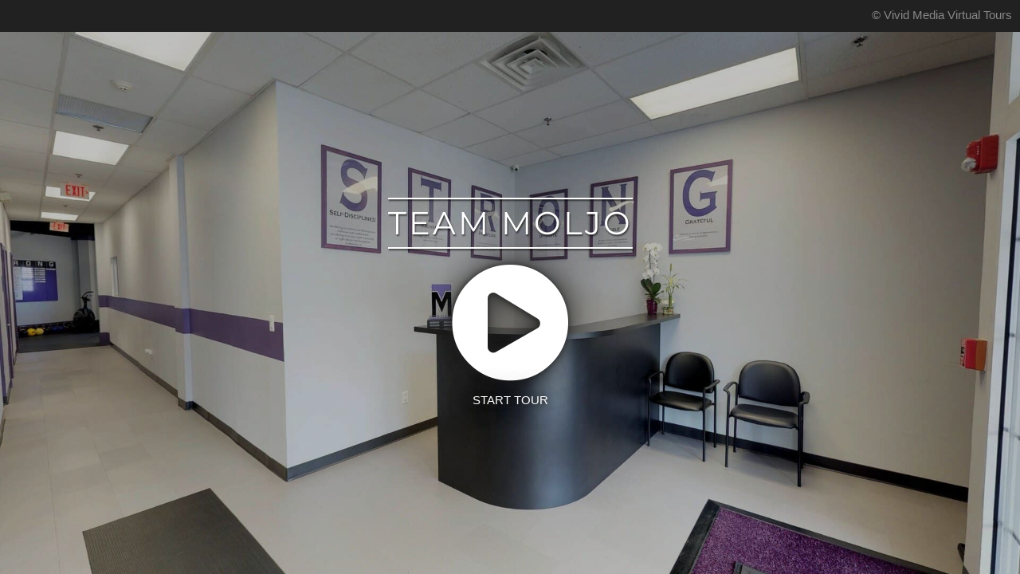

--- FILE ---
content_type: text/html; charset=UTF-8
request_url: https://www.tours.vividmediany.com/3d-model/team-moljo/fullscreen/
body_size: 14105
content:
<!doctype html>

<!--[if (IE 8)&!(IEMobile)]><html lang="en-US" prefix="og: http://ogp.me/ns# fb: http://ogp.me/ns/fb#" class="no-js lt-ie9"><![endif]-->
<!--[if gt IE 8]><!--> <html lang="en-US" prefix="og: http://ogp.me/ns# fb: http://ogp.me/ns/fb#" class="no-js"><!--<![endif]-->

	<head>
		<meta charset="utf-8">

				<meta http-equiv="X-UA-Compatible" content="IE=edge">

				<title>Team Moljo</title>
		
				<meta name="HandheldFriendly" content="True">
		<meta name="MobileOptimized" content="320">
		<meta name="viewport" content="width=device-width, initial-scale=1"/>
		<meta name="apple-mobile-web-app-capable" content="yes">
		<meta name="apple-mobile-web-app-status-bar-style" content="black">

				<meta name='robots' content='index, follow, max-image-preview:large, max-snippet:-1, max-video-preview:-1' />
<script type="text/javascript">function rgmkInitGoogleMaps(){window.rgmkGoogleMapsCallback=true;try{jQuery(document).trigger("rgmkGoogleMapsLoad")}catch(err){}}</script>
	<!-- This site is optimized with the Yoast SEO Premium plugin v26.8 (Yoast SEO v26.8) - https://yoast.com/product/yoast-seo-premium-wordpress/ -->
	<title>Team Moljo - Vivid Media Virtual Tours</title>
	<link rel="canonical" href="https://www.tours.vividmediany.com/3d-model/team-moljo/fullscreen/" />
	<meta property="og:locale" content="en_US" />
	<meta property="og:type" content="article" />
	<meta property="og:title" content="Team Moljo" />
	<meta property="og:url" content="https://www.tours.vividmediany.com/3d-model/team-moljo/fullscreen/" />
	<meta property="og:site_name" content="Vivid Media Virtual Tours" />
	<meta property="article:modified_time" content="2020-08-25T21:13:24+00:00" />
	<meta property="og:image" content="https://www.tours.vividmediany.com/wp-content/uploads/2018/11/04.08.2018_08.11.53.jpg" />
	<meta property="og:image:width" content="1920" />
	<meta property="og:image:height" content="1080" />
	<meta property="og:image:type" content="image/jpeg" />
	<meta name="twitter:card" content="summary_large_image" />
	<script type="application/ld+json" class="yoast-schema-graph">{"@context":"https://schema.org","@graph":[{"@type":"WebPage","@id":"https://www.tours.vividmediany.com/3d-model/team-moljo/","url":"https://www.tours.vividmediany.com/3d-model/team-moljo/","name":"Team Moljo - Vivid Media Virtual Tours","isPartOf":{"@id":"https://www.tours.vividmediany.com/#website"},"primaryImageOfPage":{"@id":"https://www.tours.vividmediany.com/3d-model/team-moljo/#primaryimage"},"image":{"@id":"https://www.tours.vividmediany.com/3d-model/team-moljo/#primaryimage"},"thumbnailUrl":"https://www.tours.vividmediany.com/wp-content/uploads/2018/11/04.08.2018_08.11.53.jpg","datePublished":"2018-11-29T22:02:13+00:00","dateModified":"2020-08-25T21:13:24+00:00","breadcrumb":{"@id":"https://www.tours.vividmediany.com/3d-model/team-moljo/#breadcrumb"},"inLanguage":"en-US","potentialAction":[{"@type":"ReadAction","target":["https://www.tours.vividmediany.com/3d-model/team-moljo/"]}]},{"@type":"ImageObject","inLanguage":"en-US","@id":"https://www.tours.vividmediany.com/3d-model/team-moljo/#primaryimage","url":"https://www.tours.vividmediany.com/wp-content/uploads/2018/11/04.08.2018_08.11.53.jpg","contentUrl":"https://www.tours.vividmediany.com/wp-content/uploads/2018/11/04.08.2018_08.11.53.jpg","width":1920,"height":1080},{"@type":"BreadcrumbList","@id":"https://www.tours.vividmediany.com/3d-model/team-moljo/#breadcrumb","itemListElement":[{"@type":"ListItem","position":1,"name":"Home","item":"https://www.tours.vividmediany.com/"},{"@type":"ListItem","position":2,"name":"Team Moljo"}]},{"@type":"WebSite","@id":"https://www.tours.vividmediany.com/#website","url":"https://www.tours.vividmediany.com/","name":"Vivid Media Virtual Tours","description":"Virtual Tour Experts","potentialAction":[{"@type":"SearchAction","target":{"@type":"EntryPoint","urlTemplate":"https://www.tours.vividmediany.com/?s={search_term_string}"},"query-input":{"@type":"PropertyValueSpecification","valueRequired":true,"valueName":"search_term_string"}}],"inLanguage":"en-US"}]}</script>
	<!-- / Yoast SEO Premium plugin. -->


<!-- header buffer start -->
<link rel='dns-prefetch' href='//cdnjs.cloudflare.com' />
		
		
		
				<link rel="alternate" title="oEmbed (JSON)" type="application/json+oembed" href="https://www.tours.vividmediany.com/wp-json/oembed/1.0/embed?url=https%3A%2F%2Fwww.tours.vividmediany.com%2F3d-model%2Fteam-moljo%2F" />
<link rel="alternate" title="oEmbed (XML)" type="text/xml+oembed" href="https://www.tours.vividmediany.com/wp-json/oembed/1.0/embed?url=https%3A%2F%2Fwww.tours.vividmediany.com%2F3d-model%2Fteam-moljo%2F&#038;format=xml" />
				
		<meta property="og:locale" content="en_US"/>
		<meta property="og:type" content="article"/>
		<meta property="og:site_name" content="Vivid Media Virtual Tours"/>
		<meta property="og:title" content="Team Moljo - Vivid Media Virtual Tours"/>
				<meta property="og:url" content="https://www.tours.vividmediany.com/3d-model/team-moljo/"/>
													<meta property="article:modified_time" content="2020-08-25T21:13:24+00:00"/>
											<meta property="og:image" content="https://www.tours.vividmediany.com/wp-content/uploads/2018/11/04.08.2018_08.11.53.jpg"/>
		<meta property="og:image:width" content="1920"/>
		<meta property="og:image:height" content="1080"/>
		<meta property="og:image:type" content="image/jpeg"/>
						<!-- This site uses the Google Analytics by MonsterInsights plugin v9.11.1 - Using Analytics tracking - https://www.monsterinsights.com/ -->
							<script src="//www.googletagmanager.com/gtag/js?id=G-M5G84B9HP0"  data-cfasync="false" data-wpfc-render="false" type="text/javascript" async></script>
			<script data-cfasync="false" data-wpfc-render="false" type="text/javascript">
				var mi_version = '9.11.1';
				var mi_track_user = true;
				var mi_no_track_reason = '';
								var MonsterInsightsDefaultLocations = {"page_location":"https:\/\/www.tours.vividmediany.com\/3d-model\/team-moljo\/fullscreen\/"};
								if ( typeof MonsterInsightsPrivacyGuardFilter === 'function' ) {
					var MonsterInsightsLocations = (typeof MonsterInsightsExcludeQuery === 'object') ? MonsterInsightsPrivacyGuardFilter( MonsterInsightsExcludeQuery ) : MonsterInsightsPrivacyGuardFilter( MonsterInsightsDefaultLocations );
				} else {
					var MonsterInsightsLocations = (typeof MonsterInsightsExcludeQuery === 'object') ? MonsterInsightsExcludeQuery : MonsterInsightsDefaultLocations;
				}

								var disableStrs = [
										'ga-disable-G-M5G84B9HP0',
									];

				/* Function to detect opted out users */
				function __gtagTrackerIsOptedOut() {
					for (var index = 0; index < disableStrs.length; index++) {
						if (document.cookie.indexOf(disableStrs[index] + '=true') > -1) {
							return true;
						}
					}

					return false;
				}

				/* Disable tracking if the opt-out cookie exists. */
				if (__gtagTrackerIsOptedOut()) {
					for (var index = 0; index < disableStrs.length; index++) {
						window[disableStrs[index]] = true;
					}
				}

				/* Opt-out function */
				function __gtagTrackerOptout() {
					for (var index = 0; index < disableStrs.length; index++) {
						document.cookie = disableStrs[index] + '=true; expires=Thu, 31 Dec 2099 23:59:59 UTC; path=/';
						window[disableStrs[index]] = true;
					}
				}

				if ('undefined' === typeof gaOptout) {
					function gaOptout() {
						__gtagTrackerOptout();
					}
				}
								window.dataLayer = window.dataLayer || [];

				window.MonsterInsightsDualTracker = {
					helpers: {},
					trackers: {},
				};
				if (mi_track_user) {
					function __gtagDataLayer() {
						dataLayer.push(arguments);
					}

					function __gtagTracker(type, name, parameters) {
						if (!parameters) {
							parameters = {};
						}

						if (parameters.send_to) {
							__gtagDataLayer.apply(null, arguments);
							return;
						}

						if (type === 'event') {
														parameters.send_to = monsterinsights_frontend.v4_id;
							var hookName = name;
							if (typeof parameters['event_category'] !== 'undefined') {
								hookName = parameters['event_category'] + ':' + name;
							}

							if (typeof MonsterInsightsDualTracker.trackers[hookName] !== 'undefined') {
								MonsterInsightsDualTracker.trackers[hookName](parameters);
							} else {
								__gtagDataLayer('event', name, parameters);
							}
							
						} else {
							__gtagDataLayer.apply(null, arguments);
						}
					}

					__gtagTracker('js', new Date());
					__gtagTracker('set', {
						'developer_id.dZGIzZG': true,
											});
					if ( MonsterInsightsLocations.page_location ) {
						__gtagTracker('set', MonsterInsightsLocations);
					}
										__gtagTracker('config', 'G-M5G84B9HP0', {"forceSSL":"true","link_attribution":"true"} );
										window.gtag = __gtagTracker;										(function () {
						/* https://developers.google.com/analytics/devguides/collection/analyticsjs/ */
						/* ga and __gaTracker compatibility shim. */
						var noopfn = function () {
							return null;
						};
						var newtracker = function () {
							return new Tracker();
						};
						var Tracker = function () {
							return null;
						};
						var p = Tracker.prototype;
						p.get = noopfn;
						p.set = noopfn;
						p.send = function () {
							var args = Array.prototype.slice.call(arguments);
							args.unshift('send');
							__gaTracker.apply(null, args);
						};
						var __gaTracker = function () {
							var len = arguments.length;
							if (len === 0) {
								return;
							}
							var f = arguments[len - 1];
							if (typeof f !== 'object' || f === null || typeof f.hitCallback !== 'function') {
								if ('send' === arguments[0]) {
									var hitConverted, hitObject = false, action;
									if ('event' === arguments[1]) {
										if ('undefined' !== typeof arguments[3]) {
											hitObject = {
												'eventAction': arguments[3],
												'eventCategory': arguments[2],
												'eventLabel': arguments[4],
												'value': arguments[5] ? arguments[5] : 1,
											}
										}
									}
									if ('pageview' === arguments[1]) {
										if ('undefined' !== typeof arguments[2]) {
											hitObject = {
												'eventAction': 'page_view',
												'page_path': arguments[2],
											}
										}
									}
									if (typeof arguments[2] === 'object') {
										hitObject = arguments[2];
									}
									if (typeof arguments[5] === 'object') {
										Object.assign(hitObject, arguments[5]);
									}
									if ('undefined' !== typeof arguments[1].hitType) {
										hitObject = arguments[1];
										if ('pageview' === hitObject.hitType) {
											hitObject.eventAction = 'page_view';
										}
									}
									if (hitObject) {
										action = 'timing' === arguments[1].hitType ? 'timing_complete' : hitObject.eventAction;
										hitConverted = mapArgs(hitObject);
										__gtagTracker('event', action, hitConverted);
									}
								}
								return;
							}

							function mapArgs(args) {
								var arg, hit = {};
								var gaMap = {
									'eventCategory': 'event_category',
									'eventAction': 'event_action',
									'eventLabel': 'event_label',
									'eventValue': 'event_value',
									'nonInteraction': 'non_interaction',
									'timingCategory': 'event_category',
									'timingVar': 'name',
									'timingValue': 'value',
									'timingLabel': 'event_label',
									'page': 'page_path',
									'location': 'page_location',
									'title': 'page_title',
									'referrer' : 'page_referrer',
								};
								for (arg in args) {
																		if (!(!args.hasOwnProperty(arg) || !gaMap.hasOwnProperty(arg))) {
										hit[gaMap[arg]] = args[arg];
									} else {
										hit[arg] = args[arg];
									}
								}
								return hit;
							}

							try {
								f.hitCallback();
							} catch (ex) {
							}
						};
						__gaTracker.create = newtracker;
						__gaTracker.getByName = newtracker;
						__gaTracker.getAll = function () {
							return [];
						};
						__gaTracker.remove = noopfn;
						__gaTracker.loaded = true;
						window['__gaTracker'] = __gaTracker;
					})();
									} else {
										console.log("");
					(function () {
						function __gtagTracker() {
							return null;
						}

						window['__gtagTracker'] = __gtagTracker;
						window['gtag'] = __gtagTracker;
					})();
									}
			</script>
							<!-- / Google Analytics by MonsterInsights -->
		<style id='wp-img-auto-sizes-contain-inline-css' type='text/css'>
img:is([sizes=auto i],[sizes^="auto," i]){contain-intrinsic-size:3000px 1500px}
/*# sourceURL=wp-img-auto-sizes-contain-inline-css */
</style>
<link rel='stylesheet' id='WP3D_Models-font-awesome-css' href='//cdnjs.cloudflare.com/ajax/libs/font-awesome/4.7.0/css/font-awesome.min.css?ver=3.8.7.1' type='text/css' media='all' />
<link rel='stylesheet' id='fusion-dynamic-css-css' href='https://www.tours.vividmediany.com/wp-content/uploads/fusion-styles/97643b2f40212989151b008cbe114c79.min.css?ver=3.11.10' type='text/css' media='all' />
<script data-cfasync="false" data-wpfc-render="false" type="text/javascript" id='monsterinsights-frontend-script-js-extra'>/* <![CDATA[ */
var monsterinsights_frontend = {"js_events_tracking":"true","download_extensions":"doc,pdf,ppt,zip,xls,docx,pptx,xlsx","inbound_paths":"[{\"path\":\"\\\/go\\\/\",\"label\":\"affiliate\"},{\"path\":\"\\\/recommend\\\/\",\"label\":\"affiliate\"}]","home_url":"https:\/\/www.tours.vividmediany.com","hash_tracking":"false","v4_id":"G-M5G84B9HP0"};/* ]]> */
</script>
<script type="text/javascript" src="https://www.tours.vividmediany.com/wp-includes/js/jquery/jquery.min.js?ver=3.7.1" id="jquery-core-js"></script>
<script type="text/javascript" src="https://www.tours.vividmediany.com/wp-includes/js/jquery/jquery-migrate.min.js?ver=3.4.1" id="jquery-migrate-js"></script>
<link rel="https://api.w.org/" href="https://www.tours.vividmediany.com/wp-json/" /><meta name="generator" content="WordPress 6.9" />
<!-- HFCM by 99 Robots - Snippet # 1: google apu -->
<meta name="google-site-verification" content="niM2hL_G71u4CEzNrd092sWSkLU7ZJVwLXgxvenCakM" />
<!-- /end HFCM by 99 Robots -->
<meta name="google-site-verification" content="lKyZvTQp_csiTFpVJj9Gb9yGbYZJ4K4jzP5r8aeptT8" />
		<script type="application/ld+json">{
	         "@context": "https://schema.org",
	         "@type": "Place",
	         "geo": {
		             "@type": "GeoCoordinates",
		             "latitude": "41.3281094",
		             "longitude": "-73.84086259999998"
		         },
		     "url": "https://www.tours.vividmediany.com/3d-model/team-moljo/fullscreen/",
		     "name": "Team Moljo"}
		 </script>

<style type="text/css" id="css-fb-visibility">@media screen and (max-width: 640px){.fusion-no-small-visibility{display:none !important;}body .sm-text-align-center{text-align:center !important;}body .sm-text-align-left{text-align:left !important;}body .sm-text-align-right{text-align:right !important;}body .sm-flex-align-center{justify-content:center !important;}body .sm-flex-align-flex-start{justify-content:flex-start !important;}body .sm-flex-align-flex-end{justify-content:flex-end !important;}body .sm-mx-auto{margin-left:auto !important;margin-right:auto !important;}body .sm-ml-auto{margin-left:auto !important;}body .sm-mr-auto{margin-right:auto !important;}body .fusion-absolute-position-small{position:absolute;top:auto;width:100%;}.awb-sticky.awb-sticky-small{ position: sticky; top: var(--awb-sticky-offset,0); }}@media screen and (min-width: 641px) and (max-width: 1024px){.fusion-no-medium-visibility{display:none !important;}body .md-text-align-center{text-align:center !important;}body .md-text-align-left{text-align:left !important;}body .md-text-align-right{text-align:right !important;}body .md-flex-align-center{justify-content:center !important;}body .md-flex-align-flex-start{justify-content:flex-start !important;}body .md-flex-align-flex-end{justify-content:flex-end !important;}body .md-mx-auto{margin-left:auto !important;margin-right:auto !important;}body .md-ml-auto{margin-left:auto !important;}body .md-mr-auto{margin-right:auto !important;}body .fusion-absolute-position-medium{position:absolute;top:auto;width:100%;}.awb-sticky.awb-sticky-medium{ position: sticky; top: var(--awb-sticky-offset,0); }}@media screen and (min-width: 1025px){.fusion-no-large-visibility{display:none !important;}body .lg-text-align-center{text-align:center !important;}body .lg-text-align-left{text-align:left !important;}body .lg-text-align-right{text-align:right !important;}body .lg-flex-align-center{justify-content:center !important;}body .lg-flex-align-flex-start{justify-content:flex-start !important;}body .lg-flex-align-flex-end{justify-content:flex-end !important;}body .lg-mx-auto{margin-left:auto !important;margin-right:auto !important;}body .lg-ml-auto{margin-left:auto !important;}body .lg-mr-auto{margin-right:auto !important;}body .fusion-absolute-position-large{position:absolute;top:auto;width:100%;}.awb-sticky.awb-sticky-large{ position: sticky; top: var(--awb-sticky-offset,0); }}</style><style type="text/css">.recentcomments a{display:inline !important;padding:0 !important;margin:0 !important;}</style><meta name="generator" content="Powered by Slider Revolution 6.3.3 - responsive, Mobile-Friendly Slider Plugin for WordPress with comfortable drag and drop interface." />
<link rel="icon" href="https://www.tours.vividmediany.com/wp-content/uploads/2020/08/cropped-Circle-Logo-66x66.png" sizes="32x32" />
<link rel="icon" href="https://www.tours.vividmediany.com/wp-content/uploads/2020/08/cropped-Circle-Logo-200x200.png" sizes="192x192" />
<link rel="apple-touch-icon" href="https://www.tours.vividmediany.com/wp-content/uploads/2020/08/cropped-Circle-Logo-200x200.png" />
<meta name="msapplication-TileImage" content="https://www.tours.vividmediany.com/wp-content/uploads/2020/08/cropped-Circle-Logo-300x300.png" />
<script type="text/javascript">function setREVStartSize(e){
			//window.requestAnimationFrame(function() {				 
				window.RSIW = window.RSIW===undefined ? window.innerWidth : window.RSIW;	
				window.RSIH = window.RSIH===undefined ? window.innerHeight : window.RSIH;	
				try {								
					var pw = document.getElementById(e.c).parentNode.offsetWidth,
						newh;
					pw = pw===0 || isNaN(pw) ? window.RSIW : pw;
					e.tabw = e.tabw===undefined ? 0 : parseInt(e.tabw);
					e.thumbw = e.thumbw===undefined ? 0 : parseInt(e.thumbw);
					e.tabh = e.tabh===undefined ? 0 : parseInt(e.tabh);
					e.thumbh = e.thumbh===undefined ? 0 : parseInt(e.thumbh);
					e.tabhide = e.tabhide===undefined ? 0 : parseInt(e.tabhide);
					e.thumbhide = e.thumbhide===undefined ? 0 : parseInt(e.thumbhide);
					e.mh = e.mh===undefined || e.mh=="" || e.mh==="auto" ? 0 : parseInt(e.mh,0);		
					if(e.layout==="fullscreen" || e.l==="fullscreen") 						
						newh = Math.max(e.mh,window.RSIH);					
					else{					
						e.gw = Array.isArray(e.gw) ? e.gw : [e.gw];
						for (var i in e.rl) if (e.gw[i]===undefined || e.gw[i]===0) e.gw[i] = e.gw[i-1];					
						e.gh = e.el===undefined || e.el==="" || (Array.isArray(e.el) && e.el.length==0)? e.gh : e.el;
						e.gh = Array.isArray(e.gh) ? e.gh : [e.gh];
						for (var i in e.rl) if (e.gh[i]===undefined || e.gh[i]===0) e.gh[i] = e.gh[i-1];
											
						var nl = new Array(e.rl.length),
							ix = 0,						
							sl;					
						e.tabw = e.tabhide>=pw ? 0 : e.tabw;
						e.thumbw = e.thumbhide>=pw ? 0 : e.thumbw;
						e.tabh = e.tabhide>=pw ? 0 : e.tabh;
						e.thumbh = e.thumbhide>=pw ? 0 : e.thumbh;					
						for (var i in e.rl) nl[i] = e.rl[i]<window.RSIW ? 0 : e.rl[i];
						sl = nl[0];									
						for (var i in nl) if (sl>nl[i] && nl[i]>0) { sl = nl[i]; ix=i;}															
						var m = pw>(e.gw[ix]+e.tabw+e.thumbw) ? 1 : (pw-(e.tabw+e.thumbw)) / (e.gw[ix]);					
						newh =  (e.gh[ix] * m) + (e.tabh + e.thumbh);
					}				
					if(window.rs_init_css===undefined) window.rs_init_css = document.head.appendChild(document.createElement("style"));					
					document.getElementById(e.c).height = newh+"px";
					window.rs_init_css.innerHTML += "#"+e.c+"_wrapper { height: "+newh+"px }";				
				} catch(e){
					console.log("Failure at Presize of Slider:" + e)
				}					   
			//});
		  };</script>
		<script type="text/javascript">
			var doc = document.documentElement;
			doc.setAttribute( 'data-useragent', navigator.userAgent );
		</script>
		
<!-- header buffer end -->
				
		<style>
		/* These inline styles apply to this template only - minimal CSS needed - keeping 'er trim!' */
			html {
				height: 100%;
				width: 100%;
				overflow: hidden;
				margin: 0;
			}
			
			body {
				margin: 0;
				padding: 0;
				width: 100%;
    			height: 100%;
			    font-family: "Helvetica Neue", Helvetica, Arial, sans-serif;    			
			}
			
			.sr-only {
				position: absolute;
				width: 1px;
				height: 1px;
				margin: -1px;
				padding: 0;
				overflow: hidden;
				clip: rect(0,0,0,0);
				border: 0;
			}
			
			.wp3d-hidden {
				display: none!important;
			}
			
			div.password-protected {
				width: 100%;
				text-align: center;
				padding: 2em;
			}
			
			a {
				color: #999999;
			}
			
			a:hover {
				color: #ECECEC;
			}
			
			.overlay a {
				color: #BBBBBB;
			}
			
			.overlay a:hover {
				color: #FFFFFF;
			}
			
			#wp3d-iframe-wrap, #wp3d-header-branding, #wp3d-intro {
				display: block;
			    position: fixed;
			    top: 0;
			    right: 0;
			    bottom: 0;
			    left: 0;
			    background: #212121;
			    font-size: 15px;
			}

			iframe {
			    width: 100%;
			    height: 100%;
			    min-height: 100%;
			    border: none;
			    display: block;
			    margin: 0;
			}
			
			.embed-container { position: relative; height: 75%; overflow: hidden; max-width: 100%; } 
			.embed-container iframe, .embed-container object, .embed-container embed { position: absolute; top: 0; left: 0; width: 100%; height: 100%; }
			
			
			#wp3d-header-branding a#description
			{
				float: left;
			}
			
			#wp3d-header-branding a#fullscreen {
				display:none;
				float: right;
				line-height: 38px;
				margin-left: 10px;
				text-decoration: none;
				color: #777777;
				outline: none;				
			}
			
			#wp3d-header-branding a#fullscreen.framed {
				display: inline-block;
			}
			
			.wp3d-sold:before {
		        content: '';
		        display: block;
		        width: 100px;
		        height: 100px;
		        position: absolute;
		        top: 0;
		        right: 0;
		        background-image: url('https://www.tours.vividmediany.com/wp-content/plugins/wp3d-models/assets/images/wp3d-sold-banner.png');
		        background-size: cover;
		        background-position: 0 0;
		        z-index: 999;
		        pointer-events: none;
   			 }
   			 
			.wp3d-pending:before {
		        content: '';
		        display: block;
		        width: 100px;
		        height: 100px;
		        position: absolute;
		        top: 0;
		        right: 0;
		        background-image: url('https://www.tours.vividmediany.com/wp-content/plugins/wp3d-models/assets/images/wp3d-pending-banner.png');
		        background-size: cover;
		        background-position: 0 0;
		        z-index: 999;
		        pointer-events: none;
   			 }   
   			 
			.wp3d-custom-status:before {
		        content: '';
		        display: block;
		        width: 100px;
		        height: 100px;
		        position: absolute;
		        top: 0;
		        right: 0;
		        background-image: url('https://www.tours.vividmediany.com/wp-content/plugins/wp3d-models/assets/images/wp3d-custom-status-banner.png');
		        background-size: cover;
		        background-position: 0 0;
		        z-index: 999;
		        pointer-events: none;
   			 }      			 
   			 
   			 .custom-footer {
				display:none;
			}
			
		/* Phones */
		@media (max-width: 767px) {
				.wp3d-sold:before,
				.wp3d-pending:before,
				.wp3d-custom-status:before {
		        width: 60px;
		        height: 60px;
   			 }
		}
			
			#wp3d-intro,
			#wp3d-iframe-wrap.branded {
				top: 40px;	
			}
			
			#wp3d-intro.header-bar-disabled,
			#wp3d-iframe-wrap.branded.header-bar-disabled {
				top: 0px;	
			}
			
			#wp3d-iframe-wrap .iframe-logo-overlay {
				position: absolute;
				width: auto;
				height: 50px;
				left: 15px;
				bottom: 90px;
			}

			#wp3d-iframe-wrap.has-highlight-reel .iframe-logo-overlay {
				bottom: 220px;
			}
						
			#wp3d-header-branding {
				height: 40px;
			    bottom: auto;
			    color: #888;
			    line-height: 38px;
			    white-space: nowrap;
			    padding: 0 10px 0 5px;
			    overflow: hidden;
			}
			
			#wp3d-header-branding a {
				text-decoration: none;
				color: #777777;
				display: inline-block;
				outline: none;
			}
			
			#wp3d-header-branding a:hover {
				color: #444444;
			}
			
			#wp3d-header-branding #header-brand {
				display: block;
				float: right;
			}
			
			#wp3d-intro {
				z-index: 999;
				background: #212121 url('https://www.tours.vividmediany.com/wp-content/uploads/2018/11/04.08.2018_08.11.53-1920x1080.jpg') center center no-repeat;
				background-size: cover;
			}
			
			#wp3d-intro.is-loading *, #wp3d-intro.is-loading *:before, #wp3d-intro.is-loading *:after {
				-moz-animation: none !important;
				-webkit-animation: none !important;
				-ms-animation: none !important;
				animation: none !important;
				-moz-transition: none !important;
				-webkit-transition: none !important;
				-ms-transition: none !important;
				transition: none !important;
			} 			
			
			body.overlaid #wp3d-intro {
				-webkit-filter: blur(10px);
			    -moz-filter: blur(10px);
			    -o-filter: blur(10px);
			    -ms-filter: blur(10px);
			    filter: blur(10px);
			}
			
			body.overlaid #wp3d-header-branding,
			body.overlaid .wp3d-sold:before,
			body.overlaid .wp3d-pending:before {
				display: none;
			}
			
			body.overlaid #wp3d-intro, 
			body.overlaid #wp3d-iframe-wrap.branded {
				top: 0;
			}
			
			#wp3d-intro a {
				display: table;
				width: 100%;
				height: 100%;
				outline: none;
				background-color: rgba(0,0,0,0.25);
				text-decoration: none;
			}
			
			body.overlaid #wp3d-intro a {
				display: none;
			}
			
			#wp3d-intro a.default-cursor {
				cursor: default;
			}
			
			div.wp3d-start {
				display: table-cell;
				vertical-align: middle;
				padding: 0 5%;
				text-align: center;
				font-size: 150px;
				line-height: 1.1;
				color: #FFFFFF;
				text-shadow: -1px 1px 8px #212121, 1px -1px 40px #212121;
				z-index: 1000;
			    opacity: 1;
			    -moz-transform: scale(1);
			    -webkit-transform: scale(1);
			    -ms-transform: scale(1);
			    transform: scale(1);
			    -moz-transition: -moz-transform 0.5s ease, opacity 0.5s ease;
			    -webkit-transition: -webkit-transform 0.5s ease, opacity 0.5s ease;
			    -ms-transition: -ms-transform 0.5s ease, opacity 0.5s ease;
			    transition: transform 0.5s ease, opacity 0.5s ease;
			}

			#wp3d-intro.is-loading div.wp3d-start {
			    -moz-transform: scale(0.95);
			    -webkit-transform: scale(0.95);
			    -ms-transform: scale(0.95);
			    transform: scale(0.95);
			    opacity: 0; 				
			}
			
			body.loaded-delay div.wp3d-start > img,
			body.loaded-delay .overlay-logo-large,
			body.loaded-delay .overlay-logo-small {
				opacity: 1;
			}
			
			div.wp3d-start h1 {
				position: relative;
				text-transform: uppercase;
				letter-spacing: 3px;
				font-size: 40px;
				line-height: 1.1;
				font-weight: normal;
				color:#fff;
				margin: 0 0 15px;
				text-shadow: 1px 2px 2px rgba(0,0,0,.6);
				opacity: 1;
				-moz-transform: scale(1);
				-webkit-transform: scale(1);
				-ms-transform: scale(1);
				transform: scale(1);
				-moz-transition: -moz-transform 0.5s ease, opacity 0.5s ease;
				-webkit-transition: -webkit-transform 0.5s ease, opacity 0.5s ease;
				-ms-transition: -ms-transform 0.5s ease, opacity 0.5s ease;
				transition: transform 0.5s ease, opacity 0.5s ease;
			}
			
		    #wp3d-intro.is-loading div.wp3d-start h1 {
			    -moz-transform: scale(0.95);
			    -webkit-transform: scale(0.95);
			    -ms-transform: scale(0.95);
			    transform: scale(0.95);
			    opacity: 0;    	
		    }
		    
		    div.wp3d-start h1 span {
				position: relative;
				display: inline-block;
				padding: 10px 0;
		    }	
		    	
		    div.wp3d-start h1 span:before,
		    div.wp3d-start h1 span:after {
			    position: absolute;
			    content: '';
			    display: block;
			    height: 2px;
			    width: 100%;	    
			    -moz-transition: width 0.85s ease;
			    -webkit-transition: width 0.85s ease;
			    -ms-transition: width 0.85s ease;
			    transition: width 0.85s ease;
			    -moz-transition-delay: 0.25s;
			    -webkit-transition-delay: 0.25s;
			    -ms-transition-delay: 0.25s;
			    transition-delay: 0.25s;
			    background: #fff;
				-webkit-box-shadow: 1px 2px 2px 0px rgba(0,0,0,0.6);
				-moz-box-shadow: 1px 2px 2px 0px rgba(0,0,0,0.6);
				box-shadow: 1px 2px 2px 0px rgba(0,0,0,0.6);
		    }
		    
		    div.wp3d-start h1 span:before {
				top: 0;
				left: 0;    	
		    }
		    
		    div.wp3d-start h1 span:after {
			    bottom: 0;
			    right: 0;    	
		    }
		    
		    #wp3d-intro.is-loading div.wp3d-start h1 span:before,
		    #wp3d-intro.is-loading div.wp3d-start h1 span:after {
			    width: 0;    	
		    }	    

			.overlay {
				display: none;
				position: fixed;
				background-color: #000000;
				background-color: rgba(0,0,0,0.80);
				top: 0;
				left: 0;
				bottom: 0;
				right: 0;
				z-index: 1001;
				text-align: center;
				padding: 5%;
				overflow-x: hidden;
				overflow-y: auto;
				-webkit-overflow-scrolling: touch;			      
			}
			
			.overlay .model-summary {
				padding: 3%;
				color: #EFEFEF;
				font-size: 16px;
				line-height: 1.4em;
				max-height: 50%;
				overflow-y: auto;
				background-color: rgba(0,0,0,0.80);
				border: 1px solid #333333;
				border-bottom-width: 0;
				margin-top: 2%;
			}
			
			.overlay .btn {
			    display: block;
			    position: relative;
			    vertical-align: top;
			    height: 40px;
			    line-height: 40px;
			    padding: 0;
			    font-size: 16px;
			    color: white;
			    text-align: center;
			    text-shadow: 0 1px 2px rgba(0, 0, 0, 0.25);
			    background: #7cacd2;
			    border-bottom: 2px solid #6898be;
			    -webkit-box-shadow: inset 0 -2px #6898be;
			    box-shadow: inset 0 -2px #6898be;  
			    border: 0;
			    cursor: pointer;
			    text-decoration: none;
			    webkit-border-radius: 0px;
			    -moz-border-radius: 0px;
			    border-radius: 0px;
		  	 }			
			
			.overlay .btn:hover {
			    outline: none;
			    -webkit-box-shadow: none;
			    box-shadow: none;
			    background: #6898be;
		  	 }
		  	 
			.overlay h2 {
				font-size: 20px;
				line-height: 1em;
				padding: 5% 0;
				color: #FFFFFF;
			}
			
			#description-overlay.overlay h2 {
				padding: 4% 0;
			}
			
			.overlay .close-overlay {
				display: block;
				position: absolute;
				top: 10px;
				right: 10px;
				outline: none;
				color: #FFFFFF;
				font-size: 40px;
				line-height: 38px;
				width: 40px;
				height: 40px;
				text-align: center;
			}
			
			.overlay.show {
				display: block;
			}
			
			div.logo {
				display: block;
				width: 200px;
			}
			
			div.message {
				display: block;
				font-size: 15px;
				line-height: 20px;
			}
			
			div.message .presented-by {
				display: block;
			}			
			
			.overlay-logo-large {
				width: 100%;
				margin: 0 auto 15px;
				max-width: 200px;
				height: auto;
				max-height: 200px;
				/*opacity: 0;*/
			}
			
			.overlay-logo-small {
				width: 100%;
				margin: 0 auto 15px;
				max-width: 150px;
				height: auto;
				max-height: 60px;
				/*opacity: 0;*/
			}
			
			div.cobrand {
				display: block;
				position: absolute;
				bottom: 5%;
				right: 5%;
				width: 130px;
			}			
			
			div.cobrand img {
				width: 100%;
				margin: 0 auto;
				max-width: 130px;
				height: auto;
				display: block;
			}
			
			.connect-icons-wrap,
			.wp3d-share-icons-wrap,
			.agents-wrap{
				padding: 0;
			}
			
			.connect-icons-wrap h3,
			.wp3d-share-icons-wrap h3,
			.agents-wrap h3 {
				font-size: 15px;
				color: #FFFFFF;
				padding-bottom: 3%;
				opacity: 0.5;
			}
			
			ul.connect-icons,
			ul.wp3d-share-icons {
				text-align: center;
				margin: 0;
				padding: 0;
			}
			
			ul.connect-icons li,
			ul.wp3d-share-icons li{
				display: inline-block;
			}
			
			ul.connect-icons li a,
			ul.wp3d-share-icons li a {
				color: #FFFFFF;
				padding: 1%;
				outline: none;
				display: inline-block;
			}
			
			/* Agents Contact */
			
			ul.agents-call {
				display: inline-block;
				margin: 0;
				padding: 0;
				list-style: none;
				max-width: 400px;
			}
			
			ul.agents-call a {
				text-decoration: none;
			}
				
			ul.agents-call > li {
				margin: 35px 0 0 0;
				padding: 0;
				width: 100%;
				display: table;
				vertical-align: middle;
			}
			
			ul.agents-call > li .tc {
				display: table-cell;
				vertical-align: middle;
			}
					
			ul.agents-call > li span.fn {
				display: block;
				font-size: 24px;
				line-height: 1.1;
				margin: 10px 0 0 8px;
			}
					
			ul.agents-call > li .agent-photo {
				width: 120px;
				height: 120px;
				margin: 0 auto;
				position: relative;
			    background: #fff;
				overflow: hidden;
			    padding: 5px;
			    border-radius: 50%;
			    border: 1px solid #ddd;
			    z-index: 2;	
			}
			
			ul.agents-call > li .agent-photo .agent-img {
		    	background-position: top center;
		    	background-size: cover;
		    	border-radius: 50%;
		    	height: 100%;
		    }
			
			ul.agents-call > li .agent-contact {
				font-size: 18px;
				color: #fff;
				margin: 0;
			    padding: 20px;
			    text-align: left;
			    width: 100%;
			}
					
			ul.agents-call > li .agent-meta {
				display: inline-block;
				text-align: left;
				margin-top: 15px;
				margin-bottom: 10px;
				font-size: 16px;
			}
	
			ul.agents-call > li .agent-meta > li {
				margin: 0 0 10px 0;
			}
		
			ul.agents-call > li .agent-meta > li .type {
				text-transform: uppercase;
				font-size: 14px;
				font-weight: 300;
				color: #777;
			}
		

			
/* Phones */
@media (max-width: 767px) {
	.overlay-logo-large { display: none; }
	.overlay-logo-small { display: block; }	
	
	div.wp3d-start {
		font-size: 90px;
	}	

	div.wp3d-start.has-small-logo,
	div.wp3d-start.has-primary-logo { 
		font-size: 150px;	
	}
	
	div.wp3d-start h1 {
		font-size: 30px;
	}
	
	.overlay .model-summary {
		line-height: 1.2em;	
		font-size: 13px;
	}
	
	.overlay h2 {
		font-size: 18px;
		padding: 2% 0;
	}
	
	#description-overlay.overlay h2 {
		padding: 2% 0;
	}
	
	#wp3d-header-branding #header-brand {
		font-size: 12px;
		line-height: 40px;
	}
	
	div.cobrand {
    	bottom: 10px;
    	right: 10px;
    	width: 100px;
    }			
    
    div.cobrand img {
    	max-width: 100px;
    }
    
	ul.agents-call > li {
		margin: 20px 0 0 0;
	}
			
	ul.agents-call > li span.fn {
		font-size: 22px;
		margin: 5px 0 0 0;
	}
			
	ul.agents-call > li	.agent-photo {
		padding: 3px;
		width: 54px;
		height: 54px;
	}
	
	ul.agents-call > li	.agent-contact {
		padding: 5px;
	}
			
	ul.agents-call > li	.agent-meta {
		margin-top: 5px;
	}
				
	ul.agents-call > li	.agent-meta	> li {
		margin: 0 0 5px 0;
	}

}


@media (min-width: 320px) and (max-width:767px) {

	/*
	#agents-overlay.overlay {
		padding-top: 0;
	}
	*/
			
	ul.agents-call {
		text-align: center;
		width: 98%;
		max-width: auto;
	}
	
	ul.agents-call > li {
		display: inline-block;
		width: auto;
		min-width: 45%;
		margin: 10px 0 0 0;
	}
			
	ul.agents-call > li	.agent-photo-cell {
		display: none;
	}
			
	ul.agents-call > li	span.fn {
		line-height: 1em;
		margin: 2px 0 0 0;
	}
			
	ul.agents-call > li	.agent-photo {
		padding: 2px;
		width: 48px;
		height: 48px;
	}
	
	ul.agents-call > li	.agent-contact {
		width: auto;
		text-align: center;
		width: 100%;
    	display: block;
	}
			
	ul.agents-call > li	.agent-meta {
		text-align: center;
	}
				
	ul.agents-call > li .agent-meta.fa-ul {
		margin-left: 0;
	}
					
	ul.agents-call > li .agent-meta.fa-ul li i {
		display:none;
	}
				
	ul.agents-call > li .agent-meta	> li {
		margin: 0 0 3px 0;
	}

}


@media (max-width: 481px) {
	
	ul.agents-call > li {
		display: block;
	}
	
	ul.agents-call > li:first-child {
		margin-top: 0;
	}	
	
	ul.agents-call > li	.tc {
		display: block;
	}
			
	ul.agents-call > li	.agent-contact {
		text-align: center;
	}
			
	ul.agents-call > li	.agent-meta {
		text-align: center;
		margin-left: 0;
	}
				
	ul.agents-call > li	.agent-meta	.fa-li {
		position: relative;
		top: auto;
		left: auto;
	}
	
	.overlay ul.agents-call .agent-meta li.email a {
		max-width: 275px;
	    overflow: hidden;
	    display: block;
	}
	
	.overlay ul.agents-call .agent-meta .fa-li {
		display: none;
	}	
	
	div.wp3d-start h1 {
	    letter-spacing: 2px;
	}

}

/* Mobile landscape */
@media (min-width: 481px) and (max-width: 767px) and (orientation: landscape) {
	
	div.wp3d-start h1 {
		font-size: 25px;
		padding: 10px 0 0 0;
	}
	
	div.wp3d-start.has-small-logo,
	div.wp3d-start.has-primary-logo
	{ 
		font-size: 90px;
		line-height: 90px;
	}
	
	div.wp3d-start.has-small-logo h1,
	div.wp3d-start.has-primary-logo h1 {
		padding: 0;
		margin: 0.3em;
	}	

	.connect-icons-wrap,
	.wp3d-share-icons-wrap,
	.agents-wrap {
		padding: 3% 0 0 0;
	}	
	
	div.overlay { padding-top: 5%; }
	
	#agents-overlay.overlay {
		padding-top: 6%;
	}	
	
	#wp3d-header-branding {
		font-size: 14px;
	}
	#description-overlay.overlay h2 {
		padding: 1% 0;
	}
	
	.overlay-logo-small {
	    margin-bottom: 0;
	}
	
}

/* Tablet  */
@media (min-width: 768px) and (max-width: 1023px) {
	.overlay-logo-large { 
		display: block; 
		max-width: 140px;
		max-height: 140px;
	}
	.overlay-logo-small { display: none; }
	
	div.wp3d-start { font-size: 140px; }
}


/* Small Desktop & Tablet */
@media (min-width: 1024px) {
	.overlay-logo-large { display: block; }
	.overlay-logo-small { display: none; }
}

/* Tablet landscape-ish */
@media (min-width: 1024px) and (orientation: landscape) {
	div.overlay { padding: 5% 10%; }
	div.overlay h2 { font-size: 25px; }
}

/* Larger Desktop */
@media (min-width: 1200px) {
	div.overlay h2 { font-size: 30px; }
}


	


			
		</style>

	<style id='global-styles-inline-css' type='text/css'>
:root{--wp--preset--aspect-ratio--square: 1;--wp--preset--aspect-ratio--4-3: 4/3;--wp--preset--aspect-ratio--3-4: 3/4;--wp--preset--aspect-ratio--3-2: 3/2;--wp--preset--aspect-ratio--2-3: 2/3;--wp--preset--aspect-ratio--16-9: 16/9;--wp--preset--aspect-ratio--9-16: 9/16;--wp--preset--color--black: #000000;--wp--preset--color--cyan-bluish-gray: #abb8c3;--wp--preset--color--white: #ffffff;--wp--preset--color--pale-pink: #f78da7;--wp--preset--color--vivid-red: #cf2e2e;--wp--preset--color--luminous-vivid-orange: #ff6900;--wp--preset--color--luminous-vivid-amber: #fcb900;--wp--preset--color--light-green-cyan: #7bdcb5;--wp--preset--color--vivid-green-cyan: #00d084;--wp--preset--color--pale-cyan-blue: #8ed1fc;--wp--preset--color--vivid-cyan-blue: #0693e3;--wp--preset--color--vivid-purple: #9b51e0;--wp--preset--color--awb-color-1: rgba(255,255,255,1);--wp--preset--color--awb-color-2: rgba(246,246,246,1);--wp--preset--color--awb-color-3: rgba(235,234,234,1);--wp--preset--color--awb-color-4: rgba(224,222,222,1);--wp--preset--color--awb-color-5: rgba(116,116,116,1);--wp--preset--color--awb-color-6: rgba(26,128,182,1);--wp--preset--color--awb-color-7: rgba(16,83,120,1);--wp--preset--color--awb-color-8: rgba(51,51,51,1);--wp--preset--color--awb-color-custom-10: rgba(235,234,234,0.8);--wp--preset--color--awb-color-custom-11: rgba(225,7,7,1);--wp--preset--color--awb-color-custom-12: rgba(229,229,229,1);--wp--preset--color--awb-color-custom-13: rgba(249,249,249,1);--wp--preset--color--awb-color-custom-14: rgba(54,56,57,1);--wp--preset--color--awb-color-custom-15: rgba(221,221,221,1);--wp--preset--color--awb-color-custom-16: rgba(140,137,137,1);--wp--preset--color--awb-color-custom-17: rgba(191,191,191,1);--wp--preset--color--awb-color-custom-18: rgba(190,189,189,1);--wp--preset--gradient--vivid-cyan-blue-to-vivid-purple: linear-gradient(135deg,rgb(6,147,227) 0%,rgb(155,81,224) 100%);--wp--preset--gradient--light-green-cyan-to-vivid-green-cyan: linear-gradient(135deg,rgb(122,220,180) 0%,rgb(0,208,130) 100%);--wp--preset--gradient--luminous-vivid-amber-to-luminous-vivid-orange: linear-gradient(135deg,rgb(252,185,0) 0%,rgb(255,105,0) 100%);--wp--preset--gradient--luminous-vivid-orange-to-vivid-red: linear-gradient(135deg,rgb(255,105,0) 0%,rgb(207,46,46) 100%);--wp--preset--gradient--very-light-gray-to-cyan-bluish-gray: linear-gradient(135deg,rgb(238,238,238) 0%,rgb(169,184,195) 100%);--wp--preset--gradient--cool-to-warm-spectrum: linear-gradient(135deg,rgb(74,234,220) 0%,rgb(151,120,209) 20%,rgb(207,42,186) 40%,rgb(238,44,130) 60%,rgb(251,105,98) 80%,rgb(254,248,76) 100%);--wp--preset--gradient--blush-light-purple: linear-gradient(135deg,rgb(255,206,236) 0%,rgb(152,150,240) 100%);--wp--preset--gradient--blush-bordeaux: linear-gradient(135deg,rgb(254,205,165) 0%,rgb(254,45,45) 50%,rgb(107,0,62) 100%);--wp--preset--gradient--luminous-dusk: linear-gradient(135deg,rgb(255,203,112) 0%,rgb(199,81,192) 50%,rgb(65,88,208) 100%);--wp--preset--gradient--pale-ocean: linear-gradient(135deg,rgb(255,245,203) 0%,rgb(182,227,212) 50%,rgb(51,167,181) 100%);--wp--preset--gradient--electric-grass: linear-gradient(135deg,rgb(202,248,128) 0%,rgb(113,206,126) 100%);--wp--preset--gradient--midnight: linear-gradient(135deg,rgb(2,3,129) 0%,rgb(40,116,252) 100%);--wp--preset--font-size--small: 11.25px;--wp--preset--font-size--medium: 20px;--wp--preset--font-size--large: 22.5px;--wp--preset--font-size--x-large: 42px;--wp--preset--font-size--normal: 15px;--wp--preset--font-size--xlarge: 30px;--wp--preset--font-size--huge: 45px;--wp--preset--spacing--20: 0.44rem;--wp--preset--spacing--30: 0.67rem;--wp--preset--spacing--40: 1rem;--wp--preset--spacing--50: 1.5rem;--wp--preset--spacing--60: 2.25rem;--wp--preset--spacing--70: 3.38rem;--wp--preset--spacing--80: 5.06rem;--wp--preset--shadow--natural: 6px 6px 9px rgba(0, 0, 0, 0.2);--wp--preset--shadow--deep: 12px 12px 50px rgba(0, 0, 0, 0.4);--wp--preset--shadow--sharp: 6px 6px 0px rgba(0, 0, 0, 0.2);--wp--preset--shadow--outlined: 6px 6px 0px -3px rgb(255, 255, 255), 6px 6px rgb(0, 0, 0);--wp--preset--shadow--crisp: 6px 6px 0px rgb(0, 0, 0);}:where(.is-layout-flex){gap: 0.5em;}:where(.is-layout-grid){gap: 0.5em;}body .is-layout-flex{display: flex;}.is-layout-flex{flex-wrap: wrap;align-items: center;}.is-layout-flex > :is(*, div){margin: 0;}body .is-layout-grid{display: grid;}.is-layout-grid > :is(*, div){margin: 0;}:where(.wp-block-columns.is-layout-flex){gap: 2em;}:where(.wp-block-columns.is-layout-grid){gap: 2em;}:where(.wp-block-post-template.is-layout-flex){gap: 1.25em;}:where(.wp-block-post-template.is-layout-grid){gap: 1.25em;}.has-black-color{color: var(--wp--preset--color--black) !important;}.has-cyan-bluish-gray-color{color: var(--wp--preset--color--cyan-bluish-gray) !important;}.has-white-color{color: var(--wp--preset--color--white) !important;}.has-pale-pink-color{color: var(--wp--preset--color--pale-pink) !important;}.has-vivid-red-color{color: var(--wp--preset--color--vivid-red) !important;}.has-luminous-vivid-orange-color{color: var(--wp--preset--color--luminous-vivid-orange) !important;}.has-luminous-vivid-amber-color{color: var(--wp--preset--color--luminous-vivid-amber) !important;}.has-light-green-cyan-color{color: var(--wp--preset--color--light-green-cyan) !important;}.has-vivid-green-cyan-color{color: var(--wp--preset--color--vivid-green-cyan) !important;}.has-pale-cyan-blue-color{color: var(--wp--preset--color--pale-cyan-blue) !important;}.has-vivid-cyan-blue-color{color: var(--wp--preset--color--vivid-cyan-blue) !important;}.has-vivid-purple-color{color: var(--wp--preset--color--vivid-purple) !important;}.has-black-background-color{background-color: var(--wp--preset--color--black) !important;}.has-cyan-bluish-gray-background-color{background-color: var(--wp--preset--color--cyan-bluish-gray) !important;}.has-white-background-color{background-color: var(--wp--preset--color--white) !important;}.has-pale-pink-background-color{background-color: var(--wp--preset--color--pale-pink) !important;}.has-vivid-red-background-color{background-color: var(--wp--preset--color--vivid-red) !important;}.has-luminous-vivid-orange-background-color{background-color: var(--wp--preset--color--luminous-vivid-orange) !important;}.has-luminous-vivid-amber-background-color{background-color: var(--wp--preset--color--luminous-vivid-amber) !important;}.has-light-green-cyan-background-color{background-color: var(--wp--preset--color--light-green-cyan) !important;}.has-vivid-green-cyan-background-color{background-color: var(--wp--preset--color--vivid-green-cyan) !important;}.has-pale-cyan-blue-background-color{background-color: var(--wp--preset--color--pale-cyan-blue) !important;}.has-vivid-cyan-blue-background-color{background-color: var(--wp--preset--color--vivid-cyan-blue) !important;}.has-vivid-purple-background-color{background-color: var(--wp--preset--color--vivid-purple) !important;}.has-black-border-color{border-color: var(--wp--preset--color--black) !important;}.has-cyan-bluish-gray-border-color{border-color: var(--wp--preset--color--cyan-bluish-gray) !important;}.has-white-border-color{border-color: var(--wp--preset--color--white) !important;}.has-pale-pink-border-color{border-color: var(--wp--preset--color--pale-pink) !important;}.has-vivid-red-border-color{border-color: var(--wp--preset--color--vivid-red) !important;}.has-luminous-vivid-orange-border-color{border-color: var(--wp--preset--color--luminous-vivid-orange) !important;}.has-luminous-vivid-amber-border-color{border-color: var(--wp--preset--color--luminous-vivid-amber) !important;}.has-light-green-cyan-border-color{border-color: var(--wp--preset--color--light-green-cyan) !important;}.has-vivid-green-cyan-border-color{border-color: var(--wp--preset--color--vivid-green-cyan) !important;}.has-pale-cyan-blue-border-color{border-color: var(--wp--preset--color--pale-cyan-blue) !important;}.has-vivid-cyan-blue-border-color{border-color: var(--wp--preset--color--vivid-cyan-blue) !important;}.has-vivid-purple-border-color{border-color: var(--wp--preset--color--vivid-purple) !important;}.has-vivid-cyan-blue-to-vivid-purple-gradient-background{background: var(--wp--preset--gradient--vivid-cyan-blue-to-vivid-purple) !important;}.has-light-green-cyan-to-vivid-green-cyan-gradient-background{background: var(--wp--preset--gradient--light-green-cyan-to-vivid-green-cyan) !important;}.has-luminous-vivid-amber-to-luminous-vivid-orange-gradient-background{background: var(--wp--preset--gradient--luminous-vivid-amber-to-luminous-vivid-orange) !important;}.has-luminous-vivid-orange-to-vivid-red-gradient-background{background: var(--wp--preset--gradient--luminous-vivid-orange-to-vivid-red) !important;}.has-very-light-gray-to-cyan-bluish-gray-gradient-background{background: var(--wp--preset--gradient--very-light-gray-to-cyan-bluish-gray) !important;}.has-cool-to-warm-spectrum-gradient-background{background: var(--wp--preset--gradient--cool-to-warm-spectrum) !important;}.has-blush-light-purple-gradient-background{background: var(--wp--preset--gradient--blush-light-purple) !important;}.has-blush-bordeaux-gradient-background{background: var(--wp--preset--gradient--blush-bordeaux) !important;}.has-luminous-dusk-gradient-background{background: var(--wp--preset--gradient--luminous-dusk) !important;}.has-pale-ocean-gradient-background{background: var(--wp--preset--gradient--pale-ocean) !important;}.has-electric-grass-gradient-background{background: var(--wp--preset--gradient--electric-grass) !important;}.has-midnight-gradient-background{background: var(--wp--preset--gradient--midnight) !important;}.has-small-font-size{font-size: var(--wp--preset--font-size--small) !important;}.has-medium-font-size{font-size: var(--wp--preset--font-size--medium) !important;}.has-large-font-size{font-size: var(--wp--preset--font-size--large) !important;}.has-x-large-font-size{font-size: var(--wp--preset--font-size--x-large) !important;}
/*# sourceURL=global-styles-inline-css */
</style>
</head>
	
	
	<body data-rsssl=1 class="wp-singular model-template-default single single-model postid-25 wp-theme-Avada wp3d-single-model-fullscreen gyms-fitness-centers fusion-image-hovers fusion-pagination-sizing fusion-button_type-flat fusion-button_span-no fusion-button_gradient-linear avada-image-rollover-circle-yes avada-image-rollover-yes avada-image-rollover-direction-left fusion-has-button-gradient fusion-body ltr fusion-sticky-header no-tablet-sticky-header no-mobile-sticky-header no-mobile-slidingbar no-mobile-totop avada-has-rev-slider-styles fusion-disable-outline fusion-sub-menu-fade mobile-logo-pos-left layout-wide-mode avada-has-boxed-modal-shadow- layout-scroll-offset-full avada-has-zero-margin-offset-top fusion-top-header menu-text-align-center mobile-menu-design-modern fusion-show-pagination-text fusion-header-layout-v1 avada-responsive avada-footer-fx-none avada-menu-highlight-style-bar fusion-search-form-classic fusion-main-menu-search-overlay fusion-avatar-square avada-dropdown-styles avada-blog-layout-large avada-blog-archive-layout-large avada-header-shadow-no avada-menu-icon-position-left avada-has-megamenu-shadow avada-has-mainmenu-dropdown-divider avada-has-breadcrumb-mobile-hidden avada-has-titlebar-hide avada-has-pagination-width_height avada-flyout-menu-direction-fade avada-ec-views-v1" itemscope itemtype="http://schema.org/WebPage">

			 
						
			<div id="wp3d-header-branding">
				
								
								
				
								
								<a href="https://www.tours.vividmediany.com/3d-model/team-moljo/fullscreen" target="_blank" id="fullscreen" title="FULLSCREEN" aria-label="FULLSCREEN">
					<span class="fa-stack">
					  <i class="fa fa-circle fa-stack-2x"></i>
					  <i class="fa fa-arrows-alt fa-stack-1x fa-inverse"></i>
					</span>					
				</a>
				
								
										
										
					<span id="header-brand">&copy; Vivid Media Virtual Tours</span>
					
							
			</div>
			
				
			
						
			<div id="wp3d-intro" class="is-loading">
				
								
				<a href="#" class="load-iframe">
					
									
					<div class="wp3d-start ">
						
												
												
						
						<h1><span>Team Moljo</span></h1>
						<div class="play-button">
	    					<i class="fa fa-play-circle"></i>						</div>
						<div class="message">
						START TOUR						</div>
					</div>
					
				
									</a>
				
							</div>
			
					
						
						
						
									
						
						
			<div id="wp3d-iframe-wrap" class="branded has-highlight-reel" itemscope itemtype="http://schema.org/MediaObject">
								
				
		    <meta itemprop="embedURL" content="https://mpembed.com/show/?m=SRv1P7s6gqT&amp;play=1&amp;brand=1&amp;hl=2&amp;title=0&amp;tourcta=1&amp;vrcoll=0&amp;dh=1&amp;mt=1&amp;details=1&amp;copyright=Vivid+Media+LLC+&amp;mt=1"> 
            <meta itemprop="uploadDate" content="2018-04-07T21:51:21.190647Z">
            <meta itemprop="thumbnailUrl" content="https://my.matterport.com/api/v1/player/models/SRv1P7s6gqT/thumb"> 
            <meta itemprop="name" content="Team Moljo">				<iframe id="mp-iframe" src="" data-src="https://mpembed.com/show/?m=SRv1P7s6gqT&amp;play=1&amp;brand=1&amp;hl=2&amp;title=0&amp;tourcta=1&amp;vrcoll=0&amp;dh=1&amp;mt=1&amp;details=1&amp;copyright=Vivid+Media+LLC+&amp;mt=1" data-allow="" frameborder="0" allow="vr" allowfullscreen></iframe>		
			</div>
			
						

			

    <div id="map_engine">google</div>
		
	<script type="text/javascript">var fusionNavIsCollapsed=function(e){var t,n;window.innerWidth<=e.getAttribute("data-breakpoint")?(e.classList.add("collapse-enabled"),e.classList.remove("awb-menu_desktop"),e.classList.contains("expanded")||(e.setAttribute("aria-expanded","false"),window.dispatchEvent(new Event("fusion-mobile-menu-collapsed",{bubbles:!0,cancelable:!0}))),(n=e.querySelectorAll(".menu-item-has-children.expanded")).length&&n.forEach(function(e){e.querySelector(".awb-menu__open-nav-submenu_mobile").setAttribute("aria-expanded","false")})):(null!==e.querySelector(".menu-item-has-children.expanded .awb-menu__open-nav-submenu_click")&&e.querySelector(".menu-item-has-children.expanded .awb-menu__open-nav-submenu_click").click(),e.classList.remove("collapse-enabled"),e.classList.add("awb-menu_desktop"),e.setAttribute("aria-expanded","true"),null!==e.querySelector(".awb-menu__main-ul")&&e.querySelector(".awb-menu__main-ul").removeAttribute("style")),e.classList.add("no-wrapper-transition"),clearTimeout(t),t=setTimeout(()=>{e.classList.remove("no-wrapper-transition")},400),e.classList.remove("loading")},fusionRunNavIsCollapsed=function(){var e,t=document.querySelectorAll(".awb-menu");for(e=0;e<t.length;e++)fusionNavIsCollapsed(t[e])};function avadaGetScrollBarWidth(){var e,t,n,l=document.createElement("p");return l.style.width="100%",l.style.height="200px",(e=document.createElement("div")).style.position="absolute",e.style.top="0px",e.style.left="0px",e.style.visibility="hidden",e.style.width="200px",e.style.height="150px",e.style.overflow="hidden",e.appendChild(l),document.body.appendChild(e),t=l.offsetWidth,e.style.overflow="scroll",t==(n=l.offsetWidth)&&(n=e.clientWidth),document.body.removeChild(e),jQuery("html").hasClass("awb-scroll")&&10<t-n?10:t-n}fusionRunNavIsCollapsed(),window.addEventListener("fusion-resize-horizontal",fusionRunNavIsCollapsed);</script><!-- footer buffer start -->
<!-- footer buffer end -->	
		
			<script>
			
			function detectIOS() {
			    var t = window.navigator.userAgent,
			        e = /iPad|iPhone|iPod/;
			    return e.test(t)
			}
			
			/*
			 * Get Viewport Dimensions
			 * returns object with viewport dimensions to match css in width and height properties
			 * ( source: http://andylangton.co.uk/blog/development/get-viewport-size-width-and-height-javascript )
			*/
			function updateViewportDimensions() {
				var w=window,d=document,e=d.documentElement,g=d.getElementsByTagName('body')[0],x=w.innerWidth||e.clientWidth||g.clientWidth,y=w.innerHeight||e.clientHeight||g.clientHeight;
				return { width:x,height:y }
			}
			// setting the viewport width
			var viewport = updateViewportDimensions();	

			//adding fullscreen icon if we're embedded
			if (window!=window.top) {
				jQuery( "#fullscreen").addClass('framed');
			}
	
			jQuery(document).ready(function() {
				
				// check for iOS
				if ( detectIOS() ) {
					jQuery('body').addClass('is-ios');
				}
				
								
				jQuery( "#description" ).click(function(e) {
					e.preventDefault();
					jQuery( "#description-overlay" ).addClass("show");
					jQuery( "body").addClass("overlaid");
				});	
				
				jQuery( "#share" ).click(function(e) {
					e.preventDefault();
					jQuery( "#share-overlay" ).addClass("show");
					jQuery( "body").addClass("overlaid");					
				});	
				
				jQuery( "#connect" ).click(function(e) {
					e.preventDefault();
					jQuery( "#connect-overlay" ).addClass("show");
					jQuery( "body").addClass("overlaid");					
				});	
				
				jQuery( "#agents" ).click(function(e) {
					e.preventDefault();
					jQuery( "#agents-overlay" ).addClass("show");
					jQuery( "body").addClass("overlaid");					
				});					
				
				jQuery( ".close-overlay" ).click(function(e) {
					e.preventDefault();
					jQuery(".overlay iframe").attr('src', '');
					jQuery( ".overlay" ).removeClass("show");
					jQuery( "body").removeClass("overlaid");					
				});
				
				jQuery(document).keyup(function(e) {
				  if (e.keyCode === 27) { jQuery('.close-overlay').click(); }   // esc
				});				
								
				/* Preload Functionality */
				var preloadModel = jQuery( "#mp-iframe").data('preload');
				if (preloadModel === true ) {
					console.log('preload');
					if( viewport.width >= 768 ) { // do the preload
						var mp_iframe_preload_src = jQuery( "#mp-iframe").data('src'); // get the iframe src
						// do the preload
						if (mp_iframe_preload_src !== '') {
							jQuery( "#mp-iframe").attr("src", mp_iframe_preload_src);
						}
					} else {
                        preloadModel = false;
                    }
				} else {
					preloadModel = false;
				}   				
					
				jQuery( "#wp3d-intro a.no-iframe" ).click(function(e) {
					e.preventDefault();
				});
				
				jQuery( "#wp3d-intro a.load-iframe" ).click(function(e) {
					e.preventDefault();
					window.scrollTo(0,0);
					if (viewport.width < 768 && jQuery('#matterport_redirect').length) { // only swap out the src if we are not preloading OR on mobile
                        location.href = jQuery( "#mp-iframe").data('src');
                        return;
                    }
					
					if (preloadModel === false) { // only swap out the src if we are not preloading OR on mobile
                        var mp_iframe_src = jQuery( "#mp-iframe").data('src');
                        jQuery( "#mp-iframe").attr("src",mp_iframe_src);
					}					
		  			jQuery( "#wp3d-intro" ).fadeOut("slow");
	  				jQuery('#wp3d-iframe-wrap').removeClass('wp3d-sold wp3d-pending'); // if it exists, remove the sold/pending when actually viewing the model
					if( viewport.width < 768 ) { // fade out overlay on small screens
						jQuery('.iframe-logo-overlay').delay(3000).fadeOut();
					}
				});
				
				// Remove is-loading intro class
				window.setTimeout(function() {
					jQuery('#wp3d-intro').removeClass('is-loading');
				}, 500);				

				jQuery(window).load(function() {
					jQuery('body').addClass('loaded');
			        jQuery('body').delay( 800 ).addClass('loaded-delay');
			        
					/* If the #start hash is present in the skinned URL, jump right in */
					if (window.location.hash){
						var hash = window.location.hash.substring(1);
						if (hash == "start"){
							console.log ("WP3D Starting!");
						    jQuery( "#wp3d-intro a" ).click();
						}
					}			        
			        
			    })
								
		
			});
			
			</script>
			
	    	</body>

</html> <!-- end of site. what a ride! -->
